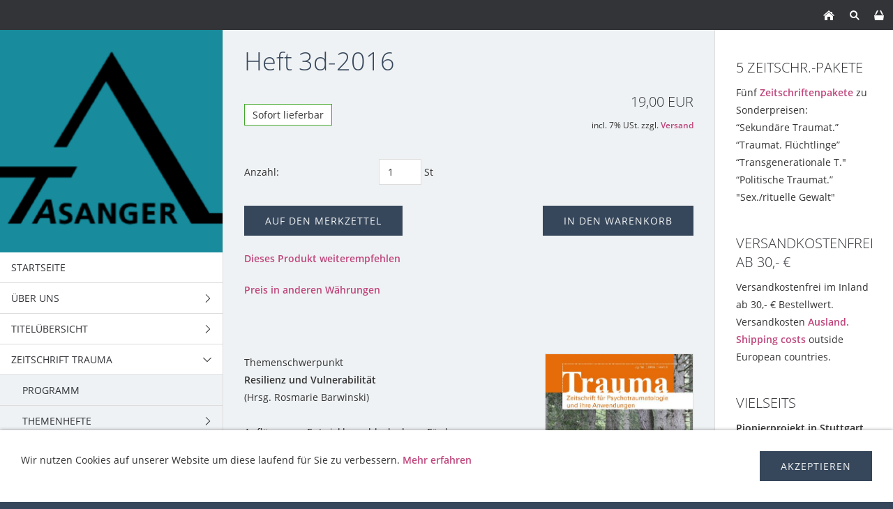

--- FILE ---
content_type: text/html; charset=ISO-8859-1
request_url: https://asanger.de/zeitschriftzppm/online-archiv/2016/heft-3-2016.php
body_size: 17057
content:
<!DOCTYPE html>
<html lang="de">

<head>
<title>Heft 3d-2016</title>
<meta charset="ISO-8859-1" />
<meta http-equiv="X-UA-Compatible" content="IE=edge" />
<meta name="viewport" content="width=device-width, initial-scale=1.0">
<meta name="author" content="Dr. Gerd Wenninger" />
<meta name="description" content="Der Asanger Verlag verlegt anwendungsorientiertes psychologisches Know How f&uuml;r Fachleute und am Fach interessierte" />
<meta name="keywords" lang="de" content="ABAT-R; Abh&auml;ngigkeit; Adipositas; Adoption; akademische Professionen; Akademische Psychologie; Aktive Mediennutzung; Akuthilfe; Alkohol; Alltag; Alter, Altenpflege; Altersdepression; Alzheimertyp; Ambiguit&auml;tstoleranz; Ambivalenz; ambulante Gruppentherapie; ambulante Kurztherapie; ambulante Psychogeriatrie; Amniozentese; analytische Psychotherapie; Anamnese; Angewandte Systemsicherheit; Angst; &Auml;ngste; Anorektikerin; Antidepressiva; Arbeitsgestaltung; Arbeit; Arbeit spsychologie; Arbeitslosigkeit; Arbeitsmedizin; Arbeitsmigranten; Arbeitssicherheit; Arbeitst&auml;tigkeitsanalyse; Arbeitsweg; Architekturpsychologie; Arztstunde; Arzturteile; Assessment-Center; &auml;sthetisches Motiv; Asthma; Asylbewerber; Attributionstraining; Ausl&auml;ndische Patienten; Autismus; Autogenes Training; Automatenspiele; autorit&auml;rer Charakter; Avantgarde; Beanspruchung; Begegnungsst&auml;tten; Behinderung, geistige; Behinderung von Lernen; Belastung; Beratung; Beruflich in S&uuml;dkorea; berufliche Routine; Berufserfolg; Besessenheit; Beten; Bew&auml;ltigungsregeln; Bewegungsmangel; Bewu&szlig;tsein; Beziehungsprobleme; bildende Kunst; Bindungslosigkeit; Bindungsschw&auml;che 10; Biofeedback; Biographieforschung; Biographik; Borderline-Pers&ouml;nlichkeit; Brandgefahren; Brustkrebs; Buber und Rogers; Bulimia nervosa; B&uuml;rgerschaftliches Engagement; Burnout; B&uuml;rokommunikation; change management; CI-Tr&auml;ger; Coaching; Computer; computergest&uuml;tzte Therapien; Computersimulation; Crash-Kurs; d2; DAF; Daseinsanalyse; daseinsanalytische Deutung; Demenz; demokratischer Charakter; Depression; dermatologische Psychosomatik; destruktives Leiden; deterministisches Chaos; Deutscher Schwerh&ouml;rigenbund; Diabetes; Diagnostikforschung; diagnostische Hermeneutik; Dialektik; Dialogische Methoden; Di&auml;tetik; Dicke; Differentialdiagnose; Differentielles Inkongruenzmodell; DIM; diskursive Konstruktion; diskursive Psychologie; dissoziative St&ouml;rungen; Dritte Welt; Drogenarbeit; Drogenhilfe; Drogenpolitik; DSF; Durchbruchtraum; dynamische Prozesse; Dynamische Systeme; Effektiver arbeiten; EFT; Ehekonflikte; Ehekrisen; Ehrenamtlichkeit; Eigenschaftskonstrukte; Eigenverantwortung; Einstellungsgespr&auml;che; Einzelfalldiagnostik; Elektromagnetische Felder; elektronische Spiele; Ellen West; Elternbild; EMDR; Energiefeld-Therapie; Enkelkinder; Entfaltung; Entfremdung; entmutigte Klienten; Entscheidung; Entspannung; Entstehungszusammenhang; Entwicklung; Entwicklungskrisen; Erfahrung; Erfahrungsraum; Erfolg; Erlebnisaktivierung; Erlebnisqualit&auml;t; Erm&uuml;dung; Ern&auml;hrung und Psyche; Ern&auml;hrungspolitik; erste Natur; Ertaubung; Erwachsene im Studium; Erz&auml;hlerpers&ouml;nlichkeiten; Erziehung; Erziehungsberatung; E&szlig;st&ouml;rung; E&szlig;typ; Ethnopsychologie; Europabewusstsein; Euthanasie; Expertenlernen; Explosionsgefahren; Fachfrau; FAIR; Fallanalysen; famili&auml;re Erfahrungen; famili&auml;re Systeme; Familiendynamik; Familiengeschichte; Familienlexikon; familienorientierte Drogenarbeit; Familienrekonstruktion; Familien-Skulptur-Test; Familientherapie; Faschisierung; Fehler; Fehlverhalten; Feindbilder; Feindseligkeit gegen Ausl&auml;nder; feministische Therapeutinnen; Fertigungssysteme; Fettn&auml;pfchen-Situationen; Fitne&szlig;; Flexibilisierte Arbeit; Flexibilisierte Menschen; Fl&uuml;chtlinge; Flugangst; Fokaltherapie; Folter; Folteropfer; Fordismus; Forensische Psychologie; Fort-Da-Spiel; Fragestrategien; freie Zeit; Freiheit des Entscheidens; Fremdenfeindlichkeit; Fremdes in uns; Freudsche Therapieverfahren; Friedensgruppen; friedliche Konfliktbearbeitung; Fr&uuml;hf&ouml;rderung; F&uuml;hrungsaufgaben; F&uuml;hrungslehre; F&uuml;rsorgemoral; ganzheitliche Medizin; ganzheitliches Lernen; Gebetsforschung; Ged&auml;chtnis; Gefahrenkenntnis; Gefahrenkognition; Gefahrstoffe; Gef&auml;hrdungsanalyse; Gef&auml;hrlichkeit; Geisteswissenschaftliche Psychologie; geistig-seelische Fitne&szlig;; Gemeinsinn; Gemeinschaft; Gemeinschaftserziehung; Genetische Beratung; Genetische Psychologie; Genogrammanalyse; Gerontopsychologische Rehabilitation; Gesangsp&auml;dagogik; Gesch&auml;ft des Helfens; Geschlechterverh&auml;ltnisse; geschlechtsspezifische Differenzen; Gespr&auml;chspsychotherapie; Gestaltungstherapie; Gesundheitsberatung; Gesundheitsbilder; Gesundheits-Fetisch; Gesundheitsf&ouml;rderung; Gesundheitsgefahren; Gesundheitsmessungen; Gesundheitspsychologie; Gesundheitsrisiken; Gesundheitsschutz; Gesundheitssystem; Gesundheitsversorgung; Gesundheitszirkel; Gewalt; Gewaltfreie Konfliktl&ouml;sungen; Glaubhaftigkeit von Aussagen; gleichgeschlechtlicher Missbrauch; Gl&uuml;ckserlebnisse; Gro&szlig;eltern-Enkel-Beziehung; Gr&uuml;beln; Grundlagenforschung; Gruppenarbeit; Handeln; Handlung; Handschriftendiagnostik; Heerespsychotechnik9; Heimat; Helfen; helfende Berufe/Institutionen; Herkunftsfamilie; High Tech; Hirnleistungstraining; Historische Psychologie; Hochbegabung; Hochschulentwicklung; Hochschulsystem; Hoffnungslosigkeit; Holocaust; homo oecologicus; H&ouml;rhilfe; H&ouml;rminderung; H&ouml;rst&ouml;rungen; H&ouml;rsturz; Humor; Huntington-Patienten; Hyperaktivit&auml;tsst&ouml;rungen; Hyperakusis; Hypnose; Hysterie; Identit&auml;t; dentit&auml;tstypus; Identit&auml;tskonstruktion; IMA; Imageanalysen; Imageanalysen im Sport; implizites Ged&auml;chtnis; Individualisierungsdruck; Individuation; Induktive Diagnostik; Informationsgruppen; Informationsverarbeitung; Informationstechnologien; Inhalte anschaulich machen; Inhouse-B&uuml;rokommunikation; INKA; Inkompetenz; Inkongruenzmodell; Inkonsistenzen; Innenohrschwerh&ouml;rigkeit; Intentionalit&auml;t; Interkulturalit&auml;t; Intervisionsmethode; Introspektion; Jet Lag; Jugend; Jugendliebe; Jugendsexualit&auml;t; Kasuistik; Katastrophenged&auml;chtnis; Katastrophentheorie; Kieler Gruppentherapiestudie; Kinder der Zukunft; Kinderbetreuung; Kindeswohl; Kindheit; Kindheitstrauma; kindliche Vorstellungen; Klientenzentrierte Therapie; Klinische Ethnopsychologie; klinische Interviews 4; klinische Neuropsychologie; klinische Theorie; klinische Urteilsbildung; Kognitionspsychologie; Kognitive Psychologie; kognitive Verhaltenstherapie; kollektives Handeln; Kommunikation; Kommunikationstechnologien; Komparative Kasuistik; konfigurales Modell; Konfliktl&ouml;sung; Konfliktmoderation; konnektionistische Modelle; Konstruktionismus; Konsumentenpsychologie; Kontaktchancen 30; Kontaktekzem 40; Kontrollbewu&szlig;tsein 40; Kontrollfragen 3; Kontrollgruppen-Problematik1; Kontrollierte Autonomie; Konversion; Konversionsst&ouml;rungen; Kooperatives Lernen; K&ouml;rper und Sprache; k&ouml;rperliche Erkrankung; K&ouml;rpersymptome; Krankenhaus; Krankheitsbilder; Krankheitsbew&auml;ltigung; Kreativit&auml;t; Krieg; Kriegsgeneration; Krisenintervention; Kritische Psychologie; Kultur; kulturgebundene Symptome; Kulturpsychologie; Kulturtheorie; kulturunabh&auml;ng. Erkrankungen; Kulturvergleichende Psychologie; Kunst; k&uuml;nstliche Intelligenzforschung; Lafontainisierung; Lampenfieber; Langzeit-Gruppentherapie; Lebendiges Tr&auml;umen; Lebens-Ende; Lebensformen; Lebensgeschichte; Lebenskunst; Lebensr&auml;ume; Lebensspanne; Lebensstile; Lebenswelt; ledige Mutter; Lehreralltag; Lehrerfortbildung; Lehrertraining; Lehrerurteile; Leistungsf&auml;hige Schulen; Leistungssport; Leistungstests; Lernen5; Liebe und Abh&auml;ngigkeit; Liebesbed&uuml;rfnisse; Liebesstile; Logop&auml;die; Lust und Liebe; Mainstream-Psychologie; Mamma-Carcinom; Management; Manhattan-Trauma; Manie; Mann-Frau-Neurose; Mantra-Meditation 1; Mediation; Mediator; Medienkonsum9; Mediennutzung im Alter; Meditationsformen; Mehrfach-Behinderung; Mehrgenerationentherapie; Melancholie; Melodiewahrnehmung; Menstruation als Tabu; Mentale Belastung; Mentales Training; Mentalit&auml;t; Metaanalysen; Metapher in der Psychologie; Metaphernforschung; metaphorische Heuristik; Metaphorische Verdichtung; Metapsychologie; Microteaching; Migr&auml;ne; Mikrobiologische Untersuchung; Milieutherapie; Mind-Machines; mi&szlig;gl&uuml;cktes Dasein; Mi&szlig;konzepte und Analogien; mi&szlig;lungene Therapieversuche; Mitarbeitergespr&auml;che; Moderieren; Moderation; Monitoring; Moral; moralisches Bewusstsein; moralisch-kognitive Entwicklung; Morbus Menier&egrave;; MPTT; Multikulturalit&auml;t; Multimodale Verhaltenstherapie; Multimorbidit&auml;t; m&uuml;ndiger Patient; Mutter-Kind-Beziehung; Nachhaltigkeit; Nahe-Tod-Erlebnisse; narrative Psychotherapiestudie; Narzi&szlig; und &Ouml;dipus; Narzi&szlig;tische St&ouml;rung; Nationale Identit&auml;ten; Natur-Verwissenschaftlichung; Naturwissenschaft; negative Verst&auml;rkung; Neue Arbeit; Neue Armut; Neue P&auml;dagogik; Neuer Identit&auml;tstypus; Neues Subjekt; Neugier; neurologische Erkrankungen; neuronale Transplantate; Neuropsychologie; Neurose; Neurotische St&ouml;rungen; New-Identy-Proze&szlig;; nicht-lineare Analyse; nicht-milit&auml;rische Konfliktl&ouml;sung; nicht-westlicher Kontext; NLP-Therapie; NS-Zeugen; Nutzerfreundlichkeit; &ouml;dipaler Konflikt; &Ouml;dipus; offenes Interview; Ohrger&auml;usche; &Ouml;kobilanz; &Ouml;kologiebewegung; &ouml;kologische Verantwortung; &ouml;konomische Benachteiligung; &Ouml;kopsychologie des Wohnens; &Ouml;kopsychosomatik; Onkologie; Orafasciales Training; Organisationsberatung; Organisationsentwicklung; Organisationskultur; organisatorische Lernprozesse; Organneurose; Orientierungstraining; Paartherapie; p&auml;diatrische Versorgung; paranoides Syndrom; Partnerschaftszufriedenheit; Partnert&ouml;tungsdelikte; Partnerwahl und Ehekrisen; Pastorale Supervision; Pathogenese; Patientenmotivierung; Patientenurteile; Personalentwicklung; personenzentrierte Gruppenarbeit; personenzentrierte Verlaufsgestalt; personenzentriertes Interview; Pers&ouml;nlichkeit von Beraterinnen; Pers&ouml;nlichkeitsf&ouml;rderung; Pers&ouml;nlichkeitspsychologie; Pflegebed&uuml;rftigkeit; Pflegeheim; Ph&auml;nomenologische Methoden; Pharmakagebrauch; Pharma-Konzerne; Phobie; Phoniatrie; PISA; Politik und Psychologie; Politische Sozialisation; Populismen; Positives Denken; possessiver Individualismus; postmoderne Organisationskultur; postmoderne Psychologie; Postmoderne und Psychologie; Pr&auml;menstruationssyndrom; Pr&auml;natale Diagnostik; Pr&auml;sentation; Pr&auml;sentieren; pr&auml;sentierte Probleme; Pr&auml;vention; Prinzip Neugier; probabilistischer Funktionalismus; Problemtypen; Professionalit&auml;tsprobleme; Professionelle Beratung; Professionelles Coaching; Prognostizierbarkei; Projektive Techniken; Psyche und Subjekt; Psychiatrie; Psychiatrische Diagnostik; psychische St&ouml;rungen; psychische Traumatisierung; Psychoanalyse; Psychoanalyse der Hoffnung; Psychoanalyse der Vernunft; Psychoanalyse und Trauma; psychoanalytische Konzepte; psychoanalytische Methode; Psychoanalytische P&auml;dagogik; psychoanalytische Psychosomatik; Psycho-Angebote, unseri&ouml;se; Psychogeriatrie; Psychologie der Beratung; Psychologie der Maschinen; Psychologie der Situation; Psychologie der Stasi; Psychologie des Helfens; Psychologie des Selbst; Psychologie in der Dritten Welt; Psychologie in der Medizin; Psychologische Biographik; Psychologische Diagnostik; Psychologische Medizin; psychoonkologische Forschung; Psychopathologie; Psychopharmakotherapie; Psychosomatik; Psychosomatische Gyn&auml;kologie; psychosomatische Pioniere; psychosomatische St&ouml;rungen; psychosoziale Beratung; psychosoziale Praxis; psychosoziale Verunsicherung; Psychotherapeutenausbildung; Psychotherapeutengesetz; Psychotherapie; Psychotherapieforschung; psychotraumatische St&ouml;rungen; Psychotraumatologie; psychotrope Substanzen; qualitative Forschung; Qualitative Heuristik; qualitative Methoden; Qualit&auml;tseinsch&auml;tzung; Qualit&auml;tsentwicklung; Qualit&auml;tssicherung; Rassismus; Rationalit&auml;t; Rauchen; Realit&auml;tstraining; Rechtspsychologie; Rechtsradikalismus; Reduktionismus; Regeleinhaltung/-begriff; Rehabilitation1; Religion; Religionspsychologie; Ressourcen; RET; Rettungsdienste; Risikoanalysen; Risikobewertung; Risikobereitschaft; Risikokommunikation; Risikooptimierung; Risikoverhalten; Risikowahrnehmung; Rollenstereotypien; R&uuml;ckmeldungen; SAQ; Scenotest-Praxis; Schamanismus; Scheidung und Kindeswohl; scheidungsbegleitende Berufe; Schema und Ged&auml;chtnis; Schemata; Schizophrenie; schizotype St&ouml;rungen; Schlafst&ouml;rungen; schlechte Sch&uuml;ler; schmerzhafte &Uuml;berh&ouml;rigkeit; Schnittstelle Mensch; Sch&ouml;ne freie Zeit; Schreitherapie; Schriftpsychologie; Schrift-Testbatterie; Schulbau; Schulberatung; Schulalltag; Schulen der Zukunft; Schulentwicklung; Schulklima; schulische Sexualerziehung; Schulprobleme; Schulpsychologie; schwangere Frauen; Schwangerschaftsphantasien; Schwerh&ouml;rigkeit; Schwindel; Seele; Segregationsprozesse; Selbst; Selbstaufmerksamkeit; Selbstbewegung; Selbstevaluation; Selbsthilfe; Selbsthilfegruppe; Selbsthilfeberatung; Selbsthypnose; Selbstkommunikation; Selbstkontrolle; Selbstsuggestion; Selbstwahrnehmung; Selbstwirksamkeitstheorie; senile Demenz; Seniorenpolitik; Sexualerziehung; Sexualit&auml;t; Sexualtheorie; Sexualverhalten; sexuelle Gewalt; sexuelle Mi&szlig;brauchserlebnisse; sexuelle Schwierigkeiten; sexuelle &Uuml;bergriffe; sexueller Mi&szlig;brauch; sicheres Verhalten; Sicherheitskultur; Sicherheits-Motivation; Sicherheitsprogramme; Sick-Building-Syndrom; Sinn und Erfahrung; Sitt; Sittenbild der Jugendlichen; Situationsverst&auml;ndnis; Skinheads und Fremde; Solarenergie; Solarstrom; Solidarit&auml;t; somatoforme St&ouml;rungen; sophisticated generation; Sorgen; Sozialbetriebe; Sozial-Betriebswirtschaft; Soziale Bew&auml;ltigungsregeln; soziale Diskriminierung; soziale Interaktionen; soziale Konstitution der Vernunft; sozialenergetische F&uuml;hrungslehre; Sozialforschung; Sozialpsychologie; SPG; Spiritualit&auml;t; Sportpsychologie; Sprecherziehung; Spuren des Subjekts2; Stasi; Stasi-Konfliktberatung; station&auml;re Behandlung; Staubexplosionen; Sterben; Sterbeerfahrungen; Stimmberuf; Stimme; Stimmtraining; st&ouml;rende Gedanken; st&ouml;rungsspez. Inkongruenzen; Strategisches Lernen; Stress; Stressbew&auml;ltigung; Stress-Coping-Konzept; Stresskontrolle; Strukturwandel der Arbeit; Studienaufenthalt; Studienentwicklung; Studienhalber in den USA; Studienhalber in Deutschland; Subjekt; Subjektgeschichte; subjektive Gefahrenkenntnis; Subjektivit&auml;t; Subjektwissenschaftliche Methoden; Sucht; Suchthilfe; Suchtkrankenhilfe; Suchtpatienten; Suchtpr&auml;vention; Suchttherapie; Suggestion; Suggestionsbehandlung; suggestiver Kommunikator; Suggestop&auml;die; Suizidalit&auml;t; Suizidbeteiligung; Suizidforschung; Superlearning; Supervision; Symbolverarbeitung; Systemische Suchttherapie; Systemische Therapie; Systemsicherheit; Systemwissenschaft; Tabu; Tagesalptraum; Tagesstile; teambezogene Lernprozesse; Technik; Technologie und Anthropologie; therapeutische Selbstbehinderung; therapeutischer Prozess; Therapieerfolg; Therapiespektrum; Tinnitus; Tod eines behinderten Kindes; Tod und Sterbe; Toyotismus; Trainingslehre; Trainingsprogramm; transkulturelle Psychologie; Transport und Mobilit&auml;t; Transsexualit&auml;t; Traum; Trauma; Trauma-Akuttherapie; Traumadiagnostik; Traumapr&auml;vention; Traumatherapie 5, 15; Traumatisierte Fl&uuml;chtlinge; traumatisierte Kinder; Traumatisierung8; Tr&auml;umen; Trennen; Trieblehre; Typ-I-Diabetiker; Typ II-Diabetiker; &uuml;berfordertes Kind; &Uuml;berforderung; &Uuml;bergewicht; &Uuml;bertragungsprozesse; &uuml;berzeugende Kommunikation; Ulcuspatienten; Unbewu&szlig;tes Deutschland; Unf&auml;lle; Uniformit&auml;tsmythen; Universalit&auml;t; Umweltbelastungen; Umweltgefahren; Umweltkatastrophe Mensch; Umweltpsychologie; Umweltverhalten; Umweltschutz; universelle Erkrankungen; unseri&ouml;se Psycho-Angebote; Unterhaltungsautomaten; Unterricht; unvereinbare Liebesstile; Urteil von Laien; Urteilsforschung; Ver&auml;nderungsprozesse; Verantwortung im Arbeitsleben; Verantwortungskultur; Verbinden; Verhaltenstherapie; Verlaufsgestalt; Verst&auml;rkung; Verstehen; Verwahrlosung; Verwirrtheitszust&auml;nde; Videogest&uuml;tztes Training; Voice Power; wahnhafte St&ouml;rungen; Wegeunfallgeschehen; weibliche F&uuml;rsorgemoral; Weiblichkeit; Weiterbildung; Wettkampfsport; Widerspruch; Wiener Testsystem; Wille; Wissen schafft W&uuml;ste; Wissenspsychologie; Wohnalltag; Wohnen und Leben; Wohngruppen; wohnliches Design; Wohnung und Arbeitsplatz; W&uuml;rgereflex; Zahn&auml;rztliche Angst-Ambulanz; Zahnbehandlung; Zeitbewu&szlig;tsein; Zeitkultur; Zeitnot; Zeitraum Kindheit; Zeitwohlstand; Zeugenbefragungen; zielorientiertes Handeln; ZPPM; Zukunft der Arbeit; Zukunftsf&auml;hige Umweltbildung; Zwangsneurose; Zwangsst&ouml;rungen; Zwiesp&auml;ltigkeit" />
<meta name="generator" content="SIQUANDO Shop 10 (#2013-0354)" />
<link rel="stylesheet" type="text/css" href="../../../assets/sf.css" />
<link rel="stylesheet" type="text/css" href="../../../assets/sd.css" />
<link rel="stylesheet" type="text/css" href="../../../assets/sc.css" />
<link rel="stylesheet" type="text/css" href="../../../assets/sshp.css" />
<link rel="stylesheet" type="text/css" href="../../../assets/cookieswarning.css" />
<!-- $Id: shop_header.ccml 21 2014-06-01 13:09:34Z volker $ -->
<script type="text/javascript">
///<![CDATA[
var SERVICESCRIPT = '../../../s2dservice.php';
///]]>
</script>
<script src="../../../assets/s2dput.js" type="text/javascript"></script>


<script src="../../../assets/jquery.js"></script>
<script src="../../../assets/newyork.js"></script> 
<script src="../../../assets/common.js"></script>
<script src="../../../assets/cookieswarning.js"></script>
<script src="../../../assets/sajx.js"></script>
<script>
	/* <![CDATA[ */

	$(document).ready(function() {
		$('#searchcriteria').ajaxSearch({
			url: '../../../assets/sajx.php'
		});
	})
	
	/* ]]> */
</script>
</head>

<body>

<div id="sqrouterbox">

<div class="sqrtopbar">
<a class="sqrshownav sqrsetmode" href="sqrmodenav"></a>
<a class="sqrsetmode" id="sqrcartindicator" href="sqrmodecart"></a><a class="sqrsearch sqrsetmode" href="sqrmodesearch"></a><a class="sqrhome" href="../../../index.php"></a>
</div>

<div class="sqrsearchbar">
<form action="../../../fts.php">
<input type="text" name="criteria" id="searchcriteria"  />
<div id="searchajax"></div>
</form>
</div>
<div class="sqrcartbar">
<a href="https://www.asanger.de/s2dbskt.php"><span>Warenkorb anzeigen (<!-- $Id: basket_quantity.ccml 220 2016-06-24 12:10:28Z  $ --><span id="basketquantity">0<script type="text/javascript">
if (0) { 
	$('#sqrcartindicator').addClass('sqrcartfull');
} else {
	$('#sqrcartindicator').removeClass('sqrcartfull');
}
</script></span> Artikel)</span></a>
<a href="https://www.asanger.de/s2duser.php?sid=ddbf58fcdd18dbea53f5a6bbe7ea0d20"
><span>Mein Konto</span></a><a href="https://www.asanger.de/s2dbskt.php#memo"><span>Merkzettel anzeigen</span></a><a href="https://www.asanger.de/s2dlogin.php?sid=ddbf58fcdd18dbea53f5a6bbe7ea0d20&amp;r=7068702e726464616432732f2e2e2f2e2e2f2e2e&ec"
><span>Zur Kasse gehen</span></a>
</div>
<div class="sqrmainbox sqrwithsidebar">

<div class="sqrnav">

<img src="../../../images/asanger-logo2-gefaerbt_seyeq.gif" width="640" height="640" class="sqrlogoq" alt="" border="0"/><ul>
<li><a href="../../../index.php"><span>Startseite</span></a></li>
<li><a href="../../../ueberuns/index.php"><span>&Uuml;ber uns</span></a>
<ul>
<li><a href="../../../ueberuns/team/index.php"><span>Team</span></a>
</li>
</ul>
</li>
<li><a href="../../../titeluebersicht/index.php"><span>Titel&uuml;bersicht</span></a>
<ul>
<li><a href="../../../titeluebersicht/psychotherapieanalyse/index.php"><span>Psychotherapie, Psychotraumatologie</span></a>
</li>
<li><a href="../../../titeluebersicht/ratgebertraining/index.php"><span>Ratgeber, Training</span></a>
</li>
<li><a href="../../../titeluebersicht/kulturumwelt/index.php"><span>Kultur, Umwelt</span></a>
</li>
<li><a href="../../../titeluebersicht/lernenschule/index.php"><span>Lernen, Schule</span></a>
</li>
<li><a href="../../../titeluebersicht/arbeitbetrieb/index.php"><span>Arbeit, Betrieb</span></a>
</li>
<li><a href="../../../titeluebersicht/forschunglehre/index.php"><span>Forschung, Lehre</span></a>
</li>
</ul>
</li>
<li class="sqrnavopen"><a href="../../index.php"><span>Zeitschrift Trauma</span></a>
<ul>
<li><a href="../../programm/index.htm"><span>Programm</span></a>
</li>
<li><a href="../../themenhefte/index.php"><span>Themenhefte</span></a>
<ul>
<li><a href="../../themenhefte/2022/index.php"><span>2022</span></a></li>
<li><a href="../../themenhefte/2021/index.php"><span>2021</span></a></li>
<li><a href="../../themenhefte/2020/index.php"><span>2020</span></a></li>
<li><a href="../../themenhefte/2019/index.php"><span>2019</span></a></li>
<li><a href="../../themenhefte/2018/index.php"><span>2018</span></a></li>
<li><a href="../../themenhefte/2017/index.php"><span>2017</span></a></li>
<li><a href="../../themenhefte/2016/index.php"><span>2016</span></a></li>
<li><a href="../../themenhefte/2015/index.php"><span>2015</span></a></li>
<li><a href="../../themenhefte/2014/index.php"><span>2014</span></a></li>
</ul>
</li>
<li class="sqrnavopen"><a href="../index.php"><span>Hefte zum Download</span></a>
<ul>
<li><a href="../2022/index.php"><span>2022</span></a></li>
<li><a href="../2021/index.php"><span>2021</span></a></li>
<li><a href="../2020/index.php"><span>2020</span></a></li>
<li><a href="../2019/index.php"><span>2019</span></a></li>
<li><a href="../2018/index.php"><span>2018</span></a></li>
<li><a href="../2017/index.php"><span>2017</span></a></li>
<li class="sqrnavcurrent"><a href="./index.php"><span>2016</span></a></li>
<li><a href="../2015/index.php"><span>2015</span></a></li>
<li><a href="../2014/index.php"><span>2014</span></a></li>
<li><a href="../2013/index.php"><span>2013</span></a></li>
<li><a href="../2012/index.php"><span>2012</span></a></li>
<li><a href="../2011/index.php"><span>2011</span></a></li>
<li><a href="../2010/index.php"><span>2010</span></a></li>
<li><a href="../2009/index.php"><span>2009</span></a></li>
<li><a href="../2008/index.php"><span>2008</span></a></li>
<li><a href="../2007/index.php"><span>2007</span></a></li>
<li><a href="../2006/index.php"><span>2006</span></a></li>
<li><a href="../2005/index.php"><span>2005</span></a></li>
<li><a href="../2004/index.php"><span>2004</span></a></li>
<li><a href="../2003/index.php"><span>2003</span></a></li>
</ul>
</li>
<li><a href="../../zeitschriftenpakete/index.php"><span>Zeitschriftenpakete</span></a>
</li>
<li><a href="../../heftarchiv/index.php"><span>ZPPM-Archiv</span></a>
<ul>
<li><a href="../../heftarchiv/2013/index.php"><span>2013</span></a></li>
<li><a href="../../heftarchiv/2012/index.php"><span>2012</span></a></li>
<li><a href="../../heftarchiv/2011/index.php"><span>2011</span></a></li>
<li><a href="../../heftarchiv/2010/index.php"><span>2010</span></a></li>
<li><a href="../../heftarchiv/2009/index.php"><span>2009</span></a></li>
<li><a href="../../heftarchiv/2008/index.php"><span>2008</span></a></li>
<li><a href="../../heftarchiv/2007/index.php"><span>2007</span></a></li>
<li><a href="../../heftarchiv/2006/index.php"><span>2006</span></a></li>
<li><a href="../../heftarchiv/2005/index.php"><span>2005</span></a></li>
<li><a href="../../heftarchiv/2004/index.php"><span>2004</span></a></li>
<li><a href="../../heftarchiv/2003/index.php"><span>2003</span></a></li>
</ul>
</li>
<li><a href="../../herausgeber/index.php"><span>Herausgeber</span></a>
</li>
<li><a href="../../beiraete/index.php"><span>Beir&auml;te</span></a>
</li>
</ul>
</li>
<li><a href="../../../flyer/index.php"><span>Flyer</span></a>
</li>
<li><a href="../../../sparpreise/index.php"><span>Sparpreise</span></a>
</li>
<li><a href="../../../autoren/index.php"><span>Autoren</span></a>
<ul>
<li><a href="../../../autoren/dienstleistungen/index.htm"><span>Dienstleistungen</span></a>
</li>
<li><a href="../../../autoren/vgwort/index.php"><span>VG-Wort</span></a>
</li>
</ul>
</li>
<li><a href="../../../kooperationen/index.htm"><span>Kooperationen</span></a>
</li>
</ul>

</div>

<div class="sqrcontent">

<img src="../../../images/asanger-logo-panorama-neu_seyew.jpg" width="1920" height="640" class="sqrlogow" alt="" border="0"/><div class="sqrpara">
<h1>Heft 3d-2016</h1>
</div>
<div class="sqrpara">
<div id="sqrshopbasketputbox" class="sqrmessagebox" style="display: none;">
  <h2 class="sqrshopsuccess">Aktion war erfolgreich</h2>
  <h2 class="sqrshopfail">Das hat leider nicht geklappt.</h2>
 <p></p>
  <div>
    <a href="https://www.asanger.de/s2dbskt.php" class="sqrbutton">Warenkorb anzeigen</a>
    <a href="https://www.asanger.de/s2dlogin.php?sid=ddbf58fcdd18dbea53f5a6bbe7ea0d20&amp;r=7068702e726464616432732f2e2e2f2e2e2f2e2e&ec"
 class="sqrbutton">Zur Kasse gehen</a>
    <a href="#" class="sqrbutton sqrclose">Weiter einkaufen</a>
  </div>
</div> 

<!--$Id: product.tpl 598 2019-07-31 10:25:02Z volker $-->

<script type="text/javascript">
///<![CDATA[

http[0] = new http_connection('');

var id, status, originalprice, rebatetext = 0;
var baseprice = parseFloat(19);
var price = parseFloat(19);
var specialprice = 0;
var memo = 0;

// Als Währung formatieren
function format(num) {
	num = Math.round(num * 100);
	cents = num % 100;
	num = Math.floor(num / 100).toString();
	if (cents < 10)
		cents = "0" + cents;
	for (var i = 0; i < Math.floor((num.length - (1 + i)) / 3); i++)
		num =
			num.substring(0, num.length - (4 * i + 3)) +
			"." +
			num.substring(num.length - (4 * i + 3));
	return (num + "," + cents);
}

///]]>
</script>



<form onsubmit="return check_submit();" action="../../../s2dbskt.php" name="putform" method="post">

<div class="sqrblock">
	<div class="sqr2col">
		<div>
			<p id="productid">
					
			</p>
			
			<p id="availability">
					
						<span class="sqrstock sqrstockgreen">Sofort lieferbar</span>
						
						
			</p>		
		</div>
		
		<div class="sqralignright"  style="padding-bottom: 20px;">
			<h2 id="price" style="margin-top: 0;">
				19,00 EUR
			</h2>
			
			
			<div id="priceinfo">
				
				<small>incl. 7% USt. zzgl. <a class="link" href="../../../shipping.php">Versand</a> </small>
			</div>		
		</div>
	</div>
</div>


<div class="sqrclearboth"></div>
<div class="sqrform">
	<div>
		<label for="basketquantity" class="sqrforml">Anzahl:</label>
		<div class="sqrformr">
			<input type="text" name="quantity" value="1" style="box-sizing: content-box; width: 35px; display: inline;" maxlength="4" readonly=&quot;readonly&quot;/>
			St
		</div>
		<input type="hidden" name="uid" value="348562a6900836e01" />
		<input type="hidden" name="variationa348562a6900836e01" value="0" />
		<input type="hidden" name="variationb348562a6900836e01" value="0" />
		
	</div>
</div>
	

<!-- Start Gutscheinzertifikate -->
<script type="text/javascript">
//<![CDATA[
function check_submit() {
	var error = false;
	return true;
}
//]]>
</script>
<!-- Ende Gutscheinzertifikate -->

<div id="submittable">
	<div id="put" class="sqrblock">
		<button class="sqrshopbutton sqrshopbutton sqrbuttonright" onclick="memo=0;" id="submitbutton">
			<span>In den Warenkorb</span>
		</button>
		<button class="sqrshopbutton sqrshopbutton sqrbuttonleft" onclick="memo=1;" id="submitmemobutton">
			<span>Auf den Merkzettel</span>
		</button>
	</div>
	<div class="sqrclearboth"></div>
</div>
	
<input type="hidden" id="designer_id" name="designer_id" value="" />
</form>

<script type="text/javascript">
///<![CDATA[
document.putform.reset();
///]]>
</script>



<div class="sqrblock">
	<p>
		<script type="text/javascript">
		///<![CDATA[
		var mysubject = "Produktempfehlung";
		var mybody = "Ich habe ein sehr wichtiges Buch beim Asanger Verlag gesehen.\n\n";
		mybody += "HEFT 3D-2016\n\n";
		mybody += document.location.toString();
		document.write("<a class='link' href='mailto:?subject=" + mysubject + "&body=" + mybody.replace(/\n/g, '%0A') + "'>Dieses Produkt weiterempfehlen</a>");
		///]]>
		</script>
	</p>
</div>

<script type="text/javascript">
///<![CDATA[
function openRates() {
	var mywindow = window.open(
		"../../../s2drates.htm?price=" + escape(price),
		"rateswindow",
		"left=10,top=10,width=400,height=400,status=yes,scrollbars=yes"
	);
	mywindow.focus();
}
///]]>
</script>
<div class="sqrblock">
	<p>
		<a class="link" onclick="openRates(); return false;" href=''>Preis in anderen Währungen</a>
	</p>
</div>



<br/>
</div>
<div class="sqrpara">
<figure class="sqrfigr">
<a title="" class="sqrlblink" href="../../../images/trauma-3-2016-cover_web.jpg">
<img width="439" height="640" src="../../../images/trauma-3-2016-cover_web_640.jpg" class="sqrfigcontent" alt="" />

</a>
</figure>
<p style="">Themenschwerpunkt<br/><b>Resilienz und Vulnerabilit&auml;t <br/></b>(Hrsg. Rosmarie Barwinski)<br/><br/>Aufl&ouml;sen von Entwicklungsblockaden &ndash; F&ouml;rderung von Resilienz in der Psychotherapie und Beratung <br/><a class="link" title="" href="../../themenhefte/2016/heft-3-2016.php#348562a66e0c39706">Abstract</a><br/>Rosmarie Barwinski <br/><br/>Vulnerabilit&auml;t und das Konzept des leiblich Unbewussten &ndash; eine entwicklungsorientierte Betrachtung<br/><a class="link" title="" href="../../themenhefte/2016/heft-3-2016.php#348562a66e0c39707">Abstract</a><br/>Manfred Sauer, Sabine Emmerich <br/><br/>Kompetenztraining oder Entwicklungsf&ouml;rderung? Was macht Kinder resilient?<br/><a class="link" title="" href="../../themenhefte/2016/heft-3-2016.php#348562a66e0c39708">Abstract</a><br/>Frank Pinterowitsch, Monika Dreiner <br/><br/>Die Bedeutung existenzieller Fragen in der Behandlung traumatisierter Menschen. Erfahrung einer &bdquo;vierten Dimension&ldquo; in der therapeutischen Beziehung<br/><a class="link" title="" href="../../themenhefte/2016/heft-3-2016.php#348562a66e0c39709">Abstract</a><br/>Bettina Stormanns <br/><br/>Vom Stress zur Herzenskraft &ndash; Chan Mi Gong f&uuml;r Unternehmen<br/>Zuzana &Scaron;ebkov&aacute; <br/><br/>Resilienzst&auml;rkung auf Gemeinde-Ebene &ndash; Eine Strategie gegen geschlechts&shy;spezifische Gewalt und gegen Konflikte zwischen Gastgemeinden und Gefl&uuml;chteten <br/><a class="link" title="" href="../../themenhefte/2016/heft-3-2016.php#348562a66e0c3970b">Abstract</a><br/>Karin Griese, Alena Mehlau <br/><br/>Wie sich Scham und Schuld infolge interpersonaler Traumatisierung auswirken<br/><a class="link" title="" href="../../themenhefte/2016/heft-3-2016.php#348562a66e0c3970d">Abstract</a><br/>Nele Marie Wolf, Robert Bering <br/></p>
</div>
<div class="sqrpara">
<h2 id="348562a6900836e02">Rosmarie Barwinski</h2>
<p style=""><b>Aufl&ouml;sen von Entwicklungsblockaden &ndash; F&ouml;rderung von Resilienz in der Psychotherapie und Beratung <br/></b>Rosmarie Barwinski <b><br/><br/>Zusammenfassung</b><br/>Nach Jean Piaget ist Entwicklung ein Prozess, in dem das Individuum sich seinen Umweltbedingungen anpasst und aufgrund dieser Anpassung innere Ver&auml;nderungen vollzieht, die wiederum einen Einfluss auf die Gestaltung seiner &auml;u&szlig;eren Lebensbedingungen haben. Diese inneren Ver&auml;nderungen sind es, die meiner Meinung nach einen Menschen vulnerabel oder resilient machen. Im Beitrag wird ausgef&uuml;hrt, dass auf Widerspr&uuml;chen beruhende psychische Krisen Entwicklungspotenzial besitzen. Wie konkret entwicklungshemmende Widerspr&uuml;che in der Psychotherapie aufgel&ouml;st werden k&ouml;nnen, um Resilienz zu f&ouml;rdern, wird anhand eines Stufenmodells aufgezeigt und mittels eines Fallbeispiels illustriert.<br/><br/><b>Schl&uuml;sselw&ouml;rter</b><br/>Resilienz, reflektierende Abstraktion, Dialektik, Entwicklungsblockaden, Trauma<br/><br/><b><i>Dissolving blockages development &ndash; promoting resilience in psychotherapy and counseling</i></b><i><br/><br/></i><b>Summary</b><br/>After Jean Piaget development is a process in which the individual adapts to his environment and due to this adaptation takes internal changes, which in turn have an impact on the design of its external conditions of life. These internal changes are the ones that make my opinion a person vulnerable or resilient. In the article it is stated that based on contradictions mental crises have development potential. How concretely development inhibiting contradictions in psychotherapy can be resolved in order to promote resilience, is demonstrated in a graduated model and illustrated by a case study. <br/><br/><b>Keywords</b><br/>resilience, reflective abstraction, dialectic, development blockages, trauma</p>
</div>
<div class="sqrpara">
<h2 id="348562a6900836e03">Manfred Sauer, Sabine Emmerich</h2>
<p style=""><b>Vulnerabilit&auml;t und das Konzept des leiblich Unbewussten &ndash; eine entwicklungsorientierte Betrachtung<br/></b>Manfred Sauer, Sabine Emmerich <b><br/><br/>Zusammenfassung</b><br/>Nach dem bio-psycho-sozialen Krankheits-Modell der psychosomatischen Medizin entscheidet &uuml;ber Gesundheit und Krankheit weder die Beschaffenheit des Subjekts noch die der Umwelt alleine, sondern die Relation zwischen beiden, ihre gegenseitige Passung bzw. ein Passungsverlust. Mit der Geburt beginnt eine spezifisch menschliche Vulnerabilit&auml;t, wenn die Passung zwischen dem leiblich Unbewussten des Neugeborenen und der je individuellen Subjekt-Objekt-Beziehung durch eine schlechte Umwelt, die als &Uuml;bergriff erlebt wird, und oder durch traumatische Situationserfahrungen belastet ist. Bei Manifestation einer Krankheit hat sich als Behandlungsmethode die Gestaltung einer therapeutisch hilfreichen Umwelt im Rahmen einer <i>systemischen Team-Arbeit </i>und <i>Therapieplanung</i> besonders bew&auml;hrt.<br/><br/><b>Schl&uuml;sselw&ouml;rter</b> <br/>leiblich Unbewusstes, Subjekt-Objekt-Beziehung, Vulnerabilit&auml;t, systemische Teamarbeit und systemische Therapieplanung. <br/><br/><b><i>Vulnerability and the bodily unconscious an development-oriented reflection</i></b><i><br/><br/></i><b>Summary</b><br/>According to the bio-psycho-social model of disease neither the condition of the subject nor the environment alone decide about health or illness, but rather the relation of the two towards each other, their mutual adaption or lackof adaptation. With birth a specific human vulnerability comes into existence when the adaptation between the bodily unconscious of the newborn and the respective individual subject-object relation is burdened by an unfavourableenvironment or a traumatic experience of some situation. When a diseasebecomes manifest the shaping of a therapeutic helpful environment as a vital frame for a systhematic team work and the planning of the therapy has become most succesful.<br/><br/><b>Keywords</b><br/>Body-soul existence, the relation organism and environment, prenatal development, bodily unconscious.</p>
</div>
<div class="sqrpara">
<h2 id="348562a6900836e04">Frank Pinterowitsch, Monika Dreiner</h2>
<p style=""><b>Kompetenztraining oder Entwicklungsf&ouml;rderung? Was macht Kinder resilient?<br/></b>Frank Pinterowitsch, Monika Dreiner <b><br/><br/>Zusammenfassung</b><br/>Die Erforschung der Traumafolgest&ouml;rungen hat sehr individuelle Bew&auml;ltigungsverl&auml;ufe gezeigt. Bei Kindern stellte sich als ein wesentlicher Faktor die Bindungsorganisation der Kindern und deren Bezugspersonen heraus. Auch hat sich die Blickrichtung von der Defizitorientierung auf die Ressourcen und F&auml;higkeiten von Betroffenen verschoben. Studien belegen eindrucksvoll, dass Kinder eines Jahrgangs, die im gleichen Lebensumfeld leben die allt&auml;glichen und speziellen Lebensbelastungen sehr verschieden bew&auml;ltigen. Obwohl alle Studien die Bedeutung der fr&uuml;hen Mutter-Kind Beziehung erkannten, findet dies nur in wenigen Trainingsprogrammen einen Raum. Der Aufsatz m&ouml;chte darauf hinweisen, dass Resilienzf&ouml;rderung im eigentlichen Sinne Entwicklungsf&ouml;rderung bedeutet.<br/><br/><b>Schl&uuml;sselw&ouml;rter</b><br/>Bindungsorganisation, Interne Arbeitsmodelle, Resilienztraining, Resilienzfaktoren, Trauma<br/><br/><b><i>Skills training or promoting development? What makes children resilient?</i></b><i><br/><br/></i><b>Summary</b><br/>Exploring traumatic disorders has shown very individual ways of coping. Especially in children it turned out, what great importance the attachment organization of children and their respective caregivers has. Also the viewing direction changed from deficit orientation to the resources and capabilities that the persons concerned. Studies impressively showed how children of an age who live in the same living environment cope with everyday and special stresses of life very differently. Although all studies recognized the importance of early mother-child relationship, this takes attention in only a few programs. The essay should point out that promoting resilience means promoting development in the true sense.<br/><br/><b>Keywords</b><br/>attachment organization, internal working models, resilience training, resilience factors, trauma</p>
</div>
<div class="sqrpara">
<h2 id="348562a6900836e05">Bettina Stormanns</h2>
<p style=""><b>Die Bedeutung existenzieller Fragen in der Behandlung traumatisierter Menschen. Erfahrung einer &bdquo;vierten Dimension&ldquo; in der therapeutischen Beziehung<br/></b>Bettina Stormanns <b><br/><br/>Zusammenfassung</b><br/>Existenzielle Themen betreffen das Leben als solches und den Sinn der Existenz. Insbesondere traumatisierte Patientinnen1 setzen sich meist intensiv mit dieser Seite des Lebens auseinander, was zu einer besonderen Differenzierung mit ganz eigenen konstruktiven Entwicklungen f&uuml;hren kann. In der therapeutischen Beziehung l&auml;sst sich mit der Thematisierung existenzieller Fragestellungen eine jenseits der bekannten &bdquo;dritten Dimension&ldquo; des intersubjektiven Raums liegende, &uuml;bergeordnete &bdquo;vierte Dimension&ldquo; erschlie&szlig;en. Hierzu bedarf es auf Seiten der Therapeutin der Bereitschaft, sich selbst auf existenzielle Themen einzulassen und Spiritualit&auml;t im Sinne erlebbarer Transzendenz als M&ouml;glichkeit zuzulassen.<br/><br/><b>Schl&uuml;sselw&ouml;rter</b><br/>Existenzielle Themen, intersubjektiver Raum, &bdquo;vierte Dimension&ldquo;, Spiritualit&auml;t/Transzendenz<br/><br/><b><i>The Importance of Existential Questions in the Treatment of Traumatised People experiencing a &ldquo;fourth dimension&rdquo; in the therapeutic relationship</i></b><i><br/><br/></i><b>Summary</b><br/>Existential questions refer to life as such and the meaning of existence. Especially traumatised patients are often concerned with these issues. Frequently this leads the affected person to an intensive involvement with these questions of life and to a differentiation that under certain circumstances may foster constructive personal development. Addressing existential questions makes the emergence of a &ldquo;fourth dimension&rdquo; possible beyond the well-known &ldquo;third dimension&rdquo; of the intersubjective space in therapeutic relationships. For this purpose it is necessary for the therapist to be willing to concern herself with existential questions and accept spirituality in the sense of transcendence that can be directly experienced.<br/><br/><b>Keywords</b><br/>existential themes, intersubjective space, &bdquo;fourth dimension&ldquo;, spirituality/transcendence</p>
</div>
<div class="sqrpara">
<h2 id="348562a6900836e06">Karin Griese, Alena Mehlau</h2>
<p style=""><b>Resilienzst&auml;rkung auf Gemeinde-Ebene &ndash; Eine Strategie gegen geschlechts&shy;spezifische Gewalt und gegen Konflikte zwischen Gastgemeinden und Gefl&uuml;chteten <br/></b>Karin Griese, Alena Mehlau<b> <br/><br/>Zusammenfassung</b><br/>Die internationalen Frauenrechtsorganisationen <i>medica mondiale</i> und <i>medica Liberia </i>haben in Liberia &uuml;ber mehrere Jahre hinweg psychosoziale Strukturen aufgebaut, die zur St&auml;rkung von Resilienz auf Gemeindeebene beitragen. Neben der Beschreibung dieser Strukturen wird beleuchtet, warum community-Resilienz zur Pr&auml;vention geschlechtsspezifischer Gewalt wesentlich ist und dar&uuml;ber hinaus auch zum Erhalt einer Willkommenskultur gegen&uuml;ber Gefl&uuml;chteten einen wesentlichen Beitrag leisten kann. <br/><br/><b>Schl&uuml;sselw&ouml;rter</b><br/>sexualisierte Gewalt, Traumasensibilit&auml;t, Resilienz, Gefl&uuml;chtete, psychosoziale Arbeit<br/><br/><b><i>Strengthening Resilience at Community Level. A strategy against gender-based &shy;violence and against conflicts between host communities and refugees/IDP</i></b><i><br/><br/></i><b>Summary</b><br/>Over several years, the international women&rsquo;s rights organisations <i>medica mondiale</i> and <i>medica Liberia </i>have been able to establish psychosocial structures that essentially contribute to strengthening resilience on community level. In addition to an outline of these respective structures, the article provides answers to the question why community resilience is essential to the prevention of gender-based violence and, on top of that, crucial to maintaining a welcome culture towards refugees.<br/><br/><b>Keywords</b><br/>sexualised violence, trauma-sensitivity, resilience, refugees, psychosocial work</p>
</div>
<div class="sqrpara">
<h2 id="348562a6900836e07">Nele Marie Wolf, Robert Bering</h2>
<p style=""><b>Wie sich Scham und Schuld infolge interpersonaler Traumatisierung auswirken<br/></b>Nele Marie Wolf, Robert Bering <br/><br/><b>Zusammenfassung</b><br/>Scham- und Schuldgef&uuml;hle erf&uuml;llen im Alltagsleben wichtige soziale Funktionen. Der folgende Artikel untersucht die Bedingungen, unter denen sie nicht mehr zur Resilienz, sondern zur Entstehung psychischer St&ouml;rungen, insbesondere der Posttraumatischen Belastungsst&ouml;rung beitragen. Wir schlussfolgern, dass Scham- und Schuldgef&uuml;hle unmittelbar mit interpersonaler Psychotraumatisierung und den damit assoziierten Folgen auf psychopathogener Ebene verbunden sind.<br/><br/><b>Schl&uuml;sselw&ouml;rter</b><br/>Scham, Schuld, interpersonale Traumatisierung, Posttraumatische Belastungsst&ouml;rung, Resilienz<br/><br/><b><i>Implications of shame and guilt in consequence of interpersonal traumatization</i></b><i><br/><br/></i><b>Summary</b><br/>In everyday life feelings of shame and guilt fulfill important social functions. This article deals with the conditions on which they contribute no longer to a person&rsquo;s resilience but rather to the etiology of psychiatric disorders with special regard to Posttraumatic Stress Disorder. It is reasoned that feelings of shame and guilt are directly associated with interpersonal traumatization and its psychopathological aftermath.<br/><br/><b>Keywords</b><br/>shame, guilt, interpersonal traumatization, Posttraumatic Stress Disorder, resilience</p>
</div>
</div>

<div class="sqrsidebar">
<div class="sqrpara">
<p></p></div>
<div class="sqrpara">
<h2>5 Zeitschr.-Pakete</h2>
<p>F&uuml;nf <a class="link" title="" href="../../zeitschriftenpakete/index.php">Zeitschriftenpakete</a> zu Sonderpreisen:<br/>&ldquo;Sekund&auml;re Traumat.&rdquo;<br/>&ldquo;Traumat. Fl&uuml;chtlinge&rdquo;<br/>&ldquo;Transgenerationale T.&quot; <br/>&ldquo;Politische Traumat.&rdquo;<br/>&quot;Sex./rituelle Gewalt&quot;</p></div>
<div class="sqrpara">
<h2>Versandkostenfrei ab 30,- &euro;</h2>
<p>Versandkostenfrei im Inland ab 30,- &euro; Bestellwert.<br/>Versandkosten <a class="link" title="" href="../../../shipping.php">Ausland.</a><br/><a class="link" title="" href="../../../shipping.php">Shipping costs</a> outside European countries.</p></div>
<div class="sqrpara">
<h2>VIELSEITS</h2>
<p><b>Pionierprojekt in Stuttgart</b><br/>Gesch&uuml;tzte Tageseinrichtung und<br/>ambulant betreutes Wohnen<br/>f&uuml;r Opfer extremer Gewalt.<br/>Information zur Spende in diesem <a class="link" title="" href="../../../downloads/vielseits_spenden_2018_web.pdf">Flyer</a> [645 KB]
</p></div>
<div class="sqrpara">
<h2>Sexualisierte Gewalt</h2>
<p>Fachkreis &quot;Sexualisierte Gewalt inorganisierten und rituellen Gewaltstrukturen&quot; beim BMFSFJ<br/><a class="link" title="" href="../../../downloads/fachkreis_empfehlungen_2018_einzelseiten2.pdf">Empfehlungen und Strategien</a> [354 KB]
</p></div>
</div>
</div>

<div class="sqrfooter">
<a href="../../../kontakt.php">Kontakt</a>
<a href="../../../help.php">Hilfe</a>
<a href="../../../impressum.php">Impressum</a>
<a href="../../../agb.php">AGB</a>
<a href="../../../consumer.php">Widerrufsrecht</a>
<a href="../../../os-plattform.php">OS-Plattform</a>
<a href="../../../shipping.php">Versand</a>
<a href="../../../disclaimer.php">Disclaimer</a>
<a href="../../../security.php">Datenschutzerkl&auml;rung</a>
</div>

</div>

<div class="sqrcookie sqrcookiebottom">
  <p>Wir nutzen Cookies auf unserer Website um diese laufend für Sie zu verbessern. <a class="link" href="../../../cookie-hinweis.php">Mehr erfahren</a></p>
  <button class="sqrbutton">Akzeptieren</button>
</div>
</body>

</html>